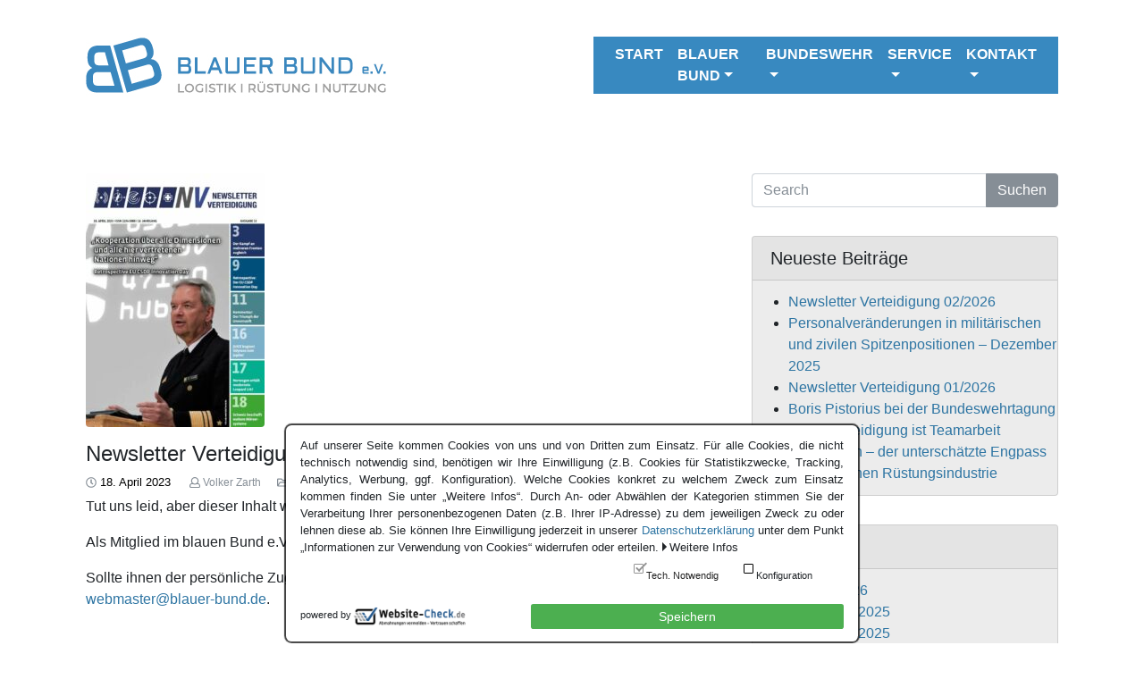

--- FILE ---
content_type: application/javascript
request_url: https://www.blauer-bund.de/wp-content/themes/BB18/js/dist/scripts.min.js?ver=%20
body_size: 18624
content:
!function(t,e){"object"==typeof exports&&"undefined"!=typeof module?module.exports=e():"function"==typeof define&&define.amd?define(e):t.Popper=e()}(this,function(){"use strict";function t(t){var e=!1;return function(){e||(e=!0,window.Promise.resolve().then(function(){e=!1,t()}))}}function e(t){var e=!1;return function(){e||(e=!0,setTimeout(function(){e=!1,t()},at))}}function n(t){var e={};return t&&"[object Function]"===e.toString.call(t)}function i(t,e){if(1!==t.nodeType)return[];var n=getComputedStyle(t,null);return e?n[e]:n}function r(t){return"HTML"===t.nodeName?t:t.parentNode||t.host}function o(t){if(!t)return document.body;switch(t.nodeName){case"HTML":case"BODY":return t.ownerDocument.body;case"#document":return t.body}var e=i(t),n=e.overflow,s=e.overflowX,a=e.overflowY;return/(auto|scroll)/.test(n+a+s)?t:o(r(t))}function s(t){var e=t&&t.offsetParent,n=e&&e.nodeName;return n&&"BODY"!==n&&"HTML"!==n?["TD","TABLE"].indexOf(e.nodeName)!==-1&&"static"===i(e,"position")?s(e):e:t?t.ownerDocument.documentElement:document.documentElement}function a(t){var e=t.nodeName;return"BODY"!==e&&("HTML"===e||s(t.firstElementChild)===t)}function l(t){return null!==t.parentNode?l(t.parentNode):t}function c(t,e){if(!(t&&t.nodeType&&e&&e.nodeType))return document.documentElement;var n=t.compareDocumentPosition(e)&Node.DOCUMENT_POSITION_FOLLOWING,i=n?t:e,r=n?e:t,o=document.createRange();o.setStart(i,0),o.setEnd(r,0);var f=o.commonAncestorContainer;if(t!==f&&e!==f||i.contains(r))return a(f)?f:s(f);var h=l(t);return h.host?c(h.host,e):c(t,l(e).host)}function f(t){var e=arguments.length>1&&void 0!==arguments[1]?arguments[1]:"top",n="top"===e?"scrollTop":"scrollLeft",i=t.nodeName;if("BODY"===i||"HTML"===i){var r=t.ownerDocument.documentElement,o=t.ownerDocument.scrollingElement||r;return o[n]}return t[n]}function h(t,e){var n=arguments.length>2&&void 0!==arguments[2]&&arguments[2],i=f(e,"top"),r=f(e,"left"),o=n?-1:1;return t.top+=i*o,t.bottom+=i*o,t.left+=r*o,t.right+=r*o,t}function u(t,e){var n="x"===e?"Left":"Top",i="Left"===n?"Right":"Bottom";return parseFloat(t["border"+n+"Width"],10)+parseFloat(t["border"+i+"Width"],10)}function d(t,e,n,i){return Math.max(e["offset"+t],e["scroll"+t],n["client"+t],n["offset"+t],n["scroll"+t],ut()?n["offset"+t]+i["margin"+("Height"===t?"Top":"Left")]+i["margin"+("Height"===t?"Bottom":"Right")]:0)}function p(){var t=document.body,e=document.documentElement,n=ut()&&getComputedStyle(e);return{height:d("Height",t,e,n),width:d("Width",t,e,n)}}function g(t){return mt({},t,{right:t.left+t.width,bottom:t.top+t.height})}function m(t){var e={};if(ut())try{e=t.getBoundingClientRect();var n=f(t,"top"),r=f(t,"left");e.top+=n,e.left+=r,e.bottom+=n,e.right+=r}catch(o){}else e=t.getBoundingClientRect();var s={left:e.left,top:e.top,width:e.right-e.left,height:e.bottom-e.top},a="HTML"===t.nodeName?p():{},l=a.width||t.clientWidth||s.right-s.left,c=a.height||t.clientHeight||s.bottom-s.top,h=t.offsetWidth-l,d=t.offsetHeight-c;if(h||d){var m=i(t);h-=u(m,"x"),d-=u(m,"y"),s.width-=h,s.height-=d}return g(s)}function _(t,e){var n=ut(),r="HTML"===e.nodeName,s=m(t),a=m(e),l=o(t),c=i(e),f=parseFloat(c.borderTopWidth,10),u=parseFloat(c.borderLeftWidth,10),d=g({top:s.top-a.top-f,left:s.left-a.left-u,width:s.width,height:s.height});if(d.marginTop=0,d.marginLeft=0,!n&&r){var p=parseFloat(c.marginTop,10),_=parseFloat(c.marginLeft,10);d.top-=f-p,d.bottom-=f-p,d.left-=u-_,d.right-=u-_,d.marginTop=p,d.marginLeft=_}return(n?e.contains(l):e===l&&"BODY"!==l.nodeName)&&(d=h(d,e)),d}function v(t){var e=t.ownerDocument.documentElement,n=_(t,e),i=Math.max(e.clientWidth,window.innerWidth||0),r=Math.max(e.clientHeight,window.innerHeight||0),o=f(e),s=f(e,"left"),a={top:o-n.top+n.marginTop,left:s-n.left+n.marginLeft,width:i,height:r};return g(a)}function E(t){var e=t.nodeName;return"BODY"!==e&&"HTML"!==e&&("fixed"===i(t,"position")||E(r(t)))}function T(t,e,n,i){var s={top:0,left:0},a=c(t,e);if("viewport"===i)s=v(a);else{var l=void 0;"scrollParent"===i?(l=o(r(e)),"BODY"===l.nodeName&&(l=t.ownerDocument.documentElement)):l="window"===i?t.ownerDocument.documentElement:i;var f=_(l,a);if("HTML"!==l.nodeName||E(a))s=f;else{var h=p(),u=h.height,d=h.width;s.top+=f.top-f.marginTop,s.bottom=u+f.top,s.left+=f.left-f.marginLeft,s.right=d+f.left}}return s.left+=n,s.top+=n,s.right-=n,s.bottom-=n,s}function C(t){var e=t.width,n=t.height;return e*n}function A(t,e,n,i,r){var o=arguments.length>5&&void 0!==arguments[5]?arguments[5]:0;if(t.indexOf("auto")===-1)return t;var s=T(n,i,o,r),a={top:{width:s.width,height:e.top-s.top},right:{width:s.right-e.right,height:s.height},bottom:{width:s.width,height:s.bottom-e.bottom},left:{width:e.left-s.left,height:s.height}},l=Object.keys(a).map(function(t){return mt({key:t},a[t],{area:C(a[t])})}).sort(function(t,e){return e.area-t.area}),c=l.filter(function(t){var e=t.width,i=t.height;return e>=n.clientWidth&&i>=n.clientHeight}),f=c.length>0?c[0].key:l[0].key,h=t.split("-")[1];return f+(h?"-"+h:"")}function I(t,e,n){var i=c(e,n);return _(n,i)}function O(t){var e=getComputedStyle(t),n=parseFloat(e.marginTop)+parseFloat(e.marginBottom),i=parseFloat(e.marginLeft)+parseFloat(e.marginRight),r={width:t.offsetWidth+i,height:t.offsetHeight+n};return r}function y(t){var e={left:"right",right:"left",bottom:"top",top:"bottom"};return t.replace(/left|right|bottom|top/g,function(t){return e[t]})}function b(t,e,n){n=n.split("-")[0];var i=O(t),r={width:i.width,height:i.height},o=["right","left"].indexOf(n)!==-1,s=o?"top":"left",a=o?"left":"top",l=o?"height":"width",c=o?"width":"height";return r[s]=e[s]+e[l]/2-i[l]/2,n===a?r[a]=e[a]-i[c]:r[a]=e[y(a)],r}function D(t,e){return Array.prototype.find?t.find(e):t.filter(e)[0]}function S(t,e,n){if(Array.prototype.findIndex)return t.findIndex(function(t){return t[e]===n});var i=D(t,function(t){return t[e]===n});return t.indexOf(i)}function w(t,e,i){var r=void 0===i?t:t.slice(0,S(t,"name",i));return r.forEach(function(t){t["function"]&&console.warn("`modifier.function` is deprecated, use `modifier.fn`!");var i=t["function"]||t.fn;t.enabled&&n(i)&&(e.offsets.popper=g(e.offsets.popper),e.offsets.reference=g(e.offsets.reference),e=i(e,t))}),e}function N(){if(!this.state.isDestroyed){var t={instance:this,styles:{},arrowStyles:{},attributes:{},flipped:!1,offsets:{}};t.offsets.reference=I(this.state,this.popper,this.reference),t.placement=A(this.options.placement,t.offsets.reference,this.popper,this.reference,this.options.modifiers.flip.boundariesElement,this.options.modifiers.flip.padding),t.originalPlacement=t.placement,t.offsets.popper=b(this.popper,t.offsets.reference,t.placement),t.offsets.popper.position="absolute",t=w(this.modifiers,t),this.state.isCreated?this.options.onUpdate(t):(this.state.isCreated=!0,this.options.onCreate(t))}}function L(t,e){return t.some(function(t){var n=t.name,i=t.enabled;return i&&n===e})}function P(t){for(var e=[!1,"ms","Webkit","Moz","O"],n=t.charAt(0).toUpperCase()+t.slice(1),i=0;i<e.length-1;i++){var r=e[i],o=r?""+r+n:t;if("undefined"!=typeof document.body.style[o])return o}return null}function R(){return this.state.isDestroyed=!0,L(this.modifiers,"applyStyle")&&(this.popper.removeAttribute("x-placement"),this.popper.style.left="",this.popper.style.position="",this.popper.style.top="",this.popper.style[P("transform")]=""),this.disableEventListeners(),this.options.removeOnDestroy&&this.popper.parentNode.removeChild(this.popper),this}function H(t){var e=t.ownerDocument;return e?e.defaultView:window}function k(t,e,n,i){var r="BODY"===t.nodeName,s=r?t.ownerDocument.defaultView:t;s.addEventListener(e,n,{passive:!0}),r||k(o(s.parentNode),e,n,i),i.push(s)}function W(t,e,n,i){n.updateBound=i,H(t).addEventListener("resize",n.updateBound,{passive:!0});var r=o(t);return k(r,"scroll",n.updateBound,n.scrollParents),n.scrollElement=r,n.eventsEnabled=!0,n}function M(){this.state.eventsEnabled||(this.state=W(this.reference,this.options,this.state,this.scheduleUpdate))}function U(t,e){return H(t).removeEventListener("resize",e.updateBound),e.scrollParents.forEach(function(t){t.removeEventListener("scroll",e.updateBound)}),e.updateBound=null,e.scrollParents=[],e.scrollElement=null,e.eventsEnabled=!1,e}function V(){this.state.eventsEnabled&&(cancelAnimationFrame(this.scheduleUpdate),this.state=U(this.reference,this.state))}function F(t){return""!==t&&!isNaN(parseFloat(t))&&isFinite(t)}function x(t,e){Object.keys(e).forEach(function(n){var i="";["width","height","top","right","bottom","left"].indexOf(n)!==-1&&F(e[n])&&(i="px"),t.style[n]=e[n]+i})}function j(t,e){Object.keys(e).forEach(function(n){var i=e[n];i!==!1?t.setAttribute(n,e[n]):t.removeAttribute(n)})}function B(t){return x(t.instance.popper,t.styles),j(t.instance.popper,t.attributes),t.arrowElement&&Object.keys(t.arrowStyles).length&&x(t.arrowElement,t.arrowStyles),t}function G(t,e,n,i,r){var o=I(r,e,t),s=A(n.placement,o,e,t,n.modifiers.flip.boundariesElement,n.modifiers.flip.padding);return e.setAttribute("x-placement",s),x(e,{position:"absolute"}),n}function K(t,e){var n=e.x,i=e.y,r=t.offsets.popper,o=D(t.instance.modifiers,function(t){return"applyStyle"===t.name}).gpuAcceleration;void 0!==o&&console.warn("WARNING: `gpuAcceleration` option moved to `computeStyle` modifier and will not be supported in future versions of Popper.js!");var a=void 0!==o?o:e.gpuAcceleration,l=s(t.instance.popper),c=m(l),f={position:r.position},h={left:Math.floor(r.left),top:Math.floor(r.top),bottom:Math.floor(r.bottom),right:Math.floor(r.right)},u="bottom"===n?"top":"bottom",d="right"===i?"left":"right",p=P("transform"),g=void 0,_=void 0;if(_="bottom"===u?-c.height+h.bottom:h.top,g="right"===d?-c.width+h.right:h.left,a&&p)f[p]="translate3d("+g+"px, "+_+"px, 0)",f[u]=0,f[d]=0,f.willChange="transform";else{var v="bottom"===u?-1:1,E="right"===d?-1:1;f[u]=_*v,f[d]=g*E,f.willChange=u+", "+d}var T={"x-placement":t.placement};return t.attributes=mt({},T,t.attributes),t.styles=mt({},f,t.styles),t.arrowStyles=mt({},t.offsets.arrow,t.arrowStyles),t}function Q(t,e,n){var i=D(t,function(t){var n=t.name;return n===e}),r=!!i&&t.some(function(t){return t.name===n&&t.enabled&&t.order<i.order});if(!r){var o="`"+e+"`",s="`"+n+"`";console.warn(s+" modifier is required by "+o+" modifier in order to work, be sure to include it before "+o+"!")}return r}function Y(t,e){var n;if(!Q(t.instance.modifiers,"arrow","keepTogether"))return t;var r=e.element;if("string"==typeof r){if(r=t.instance.popper.querySelector(r),!r)return t}else if(!t.instance.popper.contains(r))return console.warn("WARNING: `arrow.element` must be child of its popper element!"),t;var o=t.placement.split("-")[0],s=t.offsets,a=s.popper,l=s.reference,c=["left","right"].indexOf(o)!==-1,f=c?"height":"width",h=c?"Top":"Left",u=h.toLowerCase(),d=c?"left":"top",p=c?"bottom":"right",m=O(r)[f];l[p]-m<a[u]&&(t.offsets.popper[u]-=a[u]-(l[p]-m)),l[u]+m>a[p]&&(t.offsets.popper[u]+=l[u]+m-a[p]),t.offsets.popper=g(t.offsets.popper);var _=l[u]+l[f]/2-m/2,v=i(t.instance.popper),E=parseFloat(v["margin"+h],10),T=parseFloat(v["border"+h+"Width"],10),C=_-t.offsets.popper[u]-E-T;return C=Math.max(Math.min(a[f]-m,C),0),t.arrowElement=r,t.offsets.arrow=(n={},gt(n,u,Math.round(C)),gt(n,d,""),n),t}function q(t){return"end"===t?"start":"start"===t?"end":t}function X(t){var e=arguments.length>1&&void 0!==arguments[1]&&arguments[1],n=vt.indexOf(t),i=vt.slice(n+1).concat(vt.slice(0,n));return e?i.reverse():i}function z(t,e){if(L(t.instance.modifiers,"inner"))return t;if(t.flipped&&t.placement===t.originalPlacement)return t;var n=T(t.instance.popper,t.instance.reference,e.padding,e.boundariesElement),i=t.placement.split("-")[0],r=y(i),o=t.placement.split("-")[1]||"",s=[];switch(e.behavior){case Et.FLIP:s=[i,r];break;case Et.CLOCKWISE:s=X(i);break;case Et.COUNTERCLOCKWISE:s=X(i,!0);break;default:s=e.behavior}return s.forEach(function(a,l){if(i!==a||s.length===l+1)return t;i=t.placement.split("-")[0],r=y(i);var c=t.offsets.popper,f=t.offsets.reference,h=Math.floor,u="left"===i&&h(c.right)>h(f.left)||"right"===i&&h(c.left)<h(f.right)||"top"===i&&h(c.bottom)>h(f.top)||"bottom"===i&&h(c.top)<h(f.bottom),d=h(c.left)<h(n.left),p=h(c.right)>h(n.right),g=h(c.top)<h(n.top),m=h(c.bottom)>h(n.bottom),_="left"===i&&d||"right"===i&&p||"top"===i&&g||"bottom"===i&&m,v=["top","bottom"].indexOf(i)!==-1,E=!!e.flipVariations&&(v&&"start"===o&&d||v&&"end"===o&&p||!v&&"start"===o&&g||!v&&"end"===o&&m);(u||_||E)&&(t.flipped=!0,(u||_)&&(i=s[l+1]),E&&(o=q(o)),t.placement=i+(o?"-"+o:""),t.offsets.popper=mt({},t.offsets.popper,b(t.instance.popper,t.offsets.reference,t.placement)),t=w(t.instance.modifiers,t,"flip"))}),t}function Z(t){var e=t.offsets,n=e.popper,i=e.reference,r=t.placement.split("-")[0],o=Math.floor,s=["top","bottom"].indexOf(r)!==-1,a=s?"right":"bottom",l=s?"left":"top",c=s?"width":"height";return n[a]<o(i[l])&&(t.offsets.popper[l]=o(i[l])-n[c]),n[l]>o(i[a])&&(t.offsets.popper[l]=o(i[a])),t}function J(t,e,n,i){var r=t.match(/((?:\-|\+)?\d*\.?\d*)(.*)/),o=+r[1],s=r[2];if(!o)return t;if(0===s.indexOf("%")){var a=void 0;switch(s){case"%p":a=n;break;case"%":case"%r":default:a=i}var l=g(a);return l[e]/100*o}if("vh"===s||"vw"===s){var c=void 0;return c="vh"===s?Math.max(document.documentElement.clientHeight,window.innerHeight||0):Math.max(document.documentElement.clientWidth,window.innerWidth||0),c/100*o}return o}function $(t,e,n,i){var r=[0,0],o=["right","left"].indexOf(i)!==-1,s=t.split(/(\+|\-)/).map(function(t){return t.trim()}),a=s.indexOf(D(s,function(t){return t.search(/,|\s/)!==-1}));s[a]&&s[a].indexOf(",")===-1&&console.warn("Offsets separated by white space(s) are deprecated, use a comma (,) instead.");var l=/\s*,\s*|\s+/,c=a!==-1?[s.slice(0,a).concat([s[a].split(l)[0]]),[s[a].split(l)[1]].concat(s.slice(a+1))]:[s];return c=c.map(function(t,i){var r=(1===i?!o:o)?"height":"width",s=!1;return t.reduce(function(t,e){return""===t[t.length-1]&&["+","-"].indexOf(e)!==-1?(t[t.length-1]=e,s=!0,t):s?(t[t.length-1]+=e,s=!1,t):t.concat(e)},[]).map(function(t){return J(t,r,e,n)})}),c.forEach(function(t,e){t.forEach(function(n,i){F(n)&&(r[e]+=n*("-"===t[i-1]?-1:1))})}),r}function tt(t,e){var n=e.offset,i=t.placement,r=t.offsets,o=r.popper,s=r.reference,a=i.split("-")[0],l=void 0;return l=F(+n)?[+n,0]:$(n,o,s,a),"left"===a?(o.top+=l[0],o.left-=l[1]):"right"===a?(o.top+=l[0],o.left+=l[1]):"top"===a?(o.left+=l[0],o.top-=l[1]):"bottom"===a&&(o.left+=l[0],o.top+=l[1]),t.popper=o,t}function et(t,e){var n=e.boundariesElement||s(t.instance.popper);t.instance.reference===n&&(n=s(n));var i=T(t.instance.popper,t.instance.reference,e.padding,n);e.boundaries=i;var r=e.priority,o=t.offsets.popper,a={primary:function(t){var n=o[t];return o[t]<i[t]&&!e.escapeWithReference&&(n=Math.max(o[t],i[t])),gt({},t,n)},secondary:function(t){var n="right"===t?"left":"top",r=o[n];return o[t]>i[t]&&!e.escapeWithReference&&(r=Math.min(o[n],i[t]-("right"===t?o.width:o.height))),gt({},n,r)}};return r.forEach(function(t){var e=["left","top"].indexOf(t)!==-1?"primary":"secondary";o=mt({},o,a[e](t))}),t.offsets.popper=o,t}function nt(t){var e=t.placement,n=e.split("-")[0],i=e.split("-")[1];if(i){var r=t.offsets,o=r.reference,s=r.popper,a=["bottom","top"].indexOf(n)!==-1,l=a?"left":"top",c=a?"width":"height",f={start:gt({},l,o[l]),end:gt({},l,o[l]+o[c]-s[c])};t.offsets.popper=mt({},s,f[i])}return t}function it(t){if(!Q(t.instance.modifiers,"hide","preventOverflow"))return t;var e=t.offsets.reference,n=D(t.instance.modifiers,function(t){return"preventOverflow"===t.name}).boundaries;if(e.bottom<n.top||e.left>n.right||e.top>n.bottom||e.right<n.left){if(t.hide===!0)return t;t.hide=!0,t.attributes["x-out-of-boundaries"]=""}else{if(t.hide===!1)return t;t.hide=!1,t.attributes["x-out-of-boundaries"]=!1}return t}function rt(t){var e=t.placement,n=e.split("-")[0],i=t.offsets,r=i.popper,o=i.reference,s=["left","right"].indexOf(n)!==-1,a=["top","left"].indexOf(n)===-1;return r[s?"left":"top"]=o[n]-(a?r[s?"width":"height"]:0),t.placement=y(e),t.offsets.popper=g(r),t}for(var ot="undefined"!=typeof window&&"undefined"!=typeof document,st=["Edge","Trident","Firefox"],at=0,lt=0;lt<st.length;lt+=1)if(ot&&navigator.userAgent.indexOf(st[lt])>=0){at=1;break}var ct=ot&&window.Promise,ft=ct?t:e,ht=void 0,ut=function(){return void 0===ht&&(ht=navigator.appVersion.indexOf("MSIE 10")!==-1),ht},dt=function(t,e){if(!(t instanceof e))throw new TypeError("Cannot call a class as a function")},pt=function(){function t(t,e){for(var n=0;n<e.length;n++){var i=e[n];i.enumerable=i.enumerable||!1,i.configurable=!0,"value"in i&&(i.writable=!0),Object.defineProperty(t,i.key,i)}}return function(e,n,i){return n&&t(e.prototype,n),i&&t(e,i),e}}(),gt=function(t,e,n){return e in t?Object.defineProperty(t,e,{value:n,enumerable:!0,configurable:!0,writable:!0}):t[e]=n,t},mt=Object.assign||function(t){for(var e=1;e<arguments.length;e++){var n=arguments[e];for(var i in n)Object.prototype.hasOwnProperty.call(n,i)&&(t[i]=n[i])}return t},_t=["auto-start","auto","auto-end","top-start","top","top-end","right-start","right","right-end","bottom-end","bottom","bottom-start","left-end","left","left-start"],vt=_t.slice(3),Et={FLIP:"flip",CLOCKWISE:"clockwise",COUNTERCLOCKWISE:"counterclockwise"},Tt={shift:{order:100,enabled:!0,fn:nt},offset:{order:200,enabled:!0,fn:tt,offset:0},preventOverflow:{order:300,enabled:!0,fn:et,priority:["left","right","top","bottom"],padding:5,boundariesElement:"scrollParent"},keepTogether:{order:400,enabled:!0,fn:Z},arrow:{order:500,enabled:!0,fn:Y,element:"[x-arrow]"},flip:{order:600,enabled:!0,fn:z,behavior:"flip",padding:5,boundariesElement:"viewport"},inner:{order:700,enabled:!1,fn:rt},hide:{order:800,enabled:!0,fn:it},computeStyle:{order:850,enabled:!0,fn:K,gpuAcceleration:!0,x:"bottom",y:"right"},applyStyle:{order:900,enabled:!0,fn:B,onLoad:G,gpuAcceleration:void 0}},Ct={placement:"bottom",eventsEnabled:!0,removeOnDestroy:!1,onCreate:function(){},onUpdate:function(){},modifiers:Tt},At=function(){function t(e,i){var r=this,o=arguments.length>2&&void 0!==arguments[2]?arguments[2]:{};dt(this,t),this.scheduleUpdate=function(){return requestAnimationFrame(r.update)},this.update=ft(this.update.bind(this)),this.options=mt({},t.Defaults,o),this.state={isDestroyed:!1,isCreated:!1,scrollParents:[]},this.reference=e&&e.jquery?e[0]:e,this.popper=i&&i.jquery?i[0]:i,this.options.modifiers={},Object.keys(mt({},t.Defaults.modifiers,o.modifiers)).forEach(function(e){r.options.modifiers[e]=mt({},t.Defaults.modifiers[e]||{},o.modifiers?o.modifiers[e]:{})}),this.modifiers=Object.keys(this.options.modifiers).map(function(t){return mt({name:t},r.options.modifiers[t])}).sort(function(t,e){return t.order-e.order}),this.modifiers.forEach(function(t){t.enabled&&n(t.onLoad)&&t.onLoad(r.reference,r.popper,r.options,t,r.state)}),this.update();var s=this.options.eventsEnabled;s&&this.enableEventListeners(),this.state.eventsEnabled=s}return pt(t,[{key:"update",value:function(){return N.call(this)}},{key:"destroy",value:function(){return R.call(this)}},{key:"enableEventListeners",value:function(){return M.call(this)}},{key:"disableEventListeners",value:function(){return V.call(this)}}]),t}();return At.Utils=("undefined"!=typeof window?window:global).PopperUtils,At.placements=_t,At.Defaults=Ct,At}),function(t,e){"object"==typeof exports&&"undefined"!=typeof module?e(exports,require("jquery"),require("popper.js")):"function"==typeof define&&define.amd?define(["exports","jquery","popper.js"],e):e(t.bootstrap={},t.jQuery,t.Popper)}(this,function(t,e,n){"use strict";function i(t,e){for(var n=0;n<e.length;n++){var i=e[n];i.enumerable=i.enumerable||!1,i.configurable=!0,"value"in i&&(i.writable=!0),Object.defineProperty(t,i.key,i)}}function r(t,e,n){return e&&i(t.prototype,e),n&&i(t,n),t}function o(){return o=Object.assign||function(t){for(var e=1;e<arguments.length;e++){var n=arguments[e];for(var i in n)Object.prototype.hasOwnProperty.call(n,i)&&(t[i]=n[i])}return t},o.apply(this,arguments)}function s(t,e){t.prototype=Object.create(e.prototype),t.prototype.constructor=t,t.__proto__=e}e=e&&e.hasOwnProperty("default")?e["default"]:e,n=n&&n.hasOwnProperty("default")?n["default"]:n;var a=function(t){function e(t){return{}.toString.call(t).match(/\s([a-zA-Z]+)/)[1].toLowerCase()}function n(){return{bindType:a.end,delegateType:a.end,handle:function(e){if(t(e.target).is(this))return e.handleObj.handler.apply(this,arguments)}}}function i(){return!window.QUnit&&{end:"transitionend"}}function r(e){var n=this,i=!1;return t(this).one(c.TRANSITION_END,function(){i=!0}),setTimeout(function(){i||c.triggerTransitionEnd(n)},e),this}function o(){a=i(),t.fn.emulateTransitionEnd=r,c.supportsTransitionEnd()&&(t.event.special[c.TRANSITION_END]=n())}function s(e){return e="function"==typeof t.escapeSelector?t.escapeSelector(e).substr(1):e.replace(/(:|\.|\[|\]|,|=|@)/g,"\\$1")}var a=!1,l=1e6,c={TRANSITION_END:"bsTransitionEnd",getUID:function(t){do t+=~~(Math.random()*l);while(document.getElementById(t));return t},getSelectorFromElement:function(e){var n=e.getAttribute("data-target");n&&"#"!==n||(n=e.getAttribute("href")||""),"#"===n.charAt(0)&&(n=s(n));try{var i=t(document).find(n);return i.length>0?n:null}catch(r){return null}},reflow:function(t){return t.offsetHeight},triggerTransitionEnd:function(e){t(e).trigger(a.end)},supportsTransitionEnd:function(){return Boolean(a)},isElement:function(t){return(t[0]||t).nodeType},typeCheckConfig:function(t,n,i){for(var r in i)if(Object.prototype.hasOwnProperty.call(i,r)){var o=i[r],s=n[r],a=s&&c.isElement(s)?"element":e(s);if(!new RegExp(o).test(a))throw new Error(t.toUpperCase()+": "+('Option "'+r+'" provided type "'+a+'" ')+('but expected type "'+o+'".'))}}};return o(),c}(e),l=function(t){var e="alert",n="4.0.0-beta.3",i="bs.alert",o="."+i,s=".data-api",l=t.fn[e],c=150,f={DISMISS:'[data-dismiss="alert"]'},h={CLOSE:"close"+o,CLOSED:"closed"+o,CLICK_DATA_API:"click"+o+s},u={ALERT:"alert",FADE:"fade",SHOW:"show"},d=function(){function e(t){this._element=t}var o=e.prototype;return o.close=function(t){t=t||this._element;var e=this._getRootElement(t),n=this._triggerCloseEvent(e);n.isDefaultPrevented()||this._removeElement(e)},o.dispose=function(){t.removeData(this._element,i),this._element=null},o._getRootElement=function(e){var n=a.getSelectorFromElement(e),i=!1;return n&&(i=t(n)[0]),i||(i=t(e).closest("."+u.ALERT)[0]),i},o._triggerCloseEvent=function(e){var n=t.Event(h.CLOSE);return t(e).trigger(n),n},o._removeElement=function(e){var n=this;return t(e).removeClass(u.SHOW),a.supportsTransitionEnd()&&t(e).hasClass(u.FADE)?void t(e).one(a.TRANSITION_END,function(t){return n._destroyElement(e,t)}).emulateTransitionEnd(c):void this._destroyElement(e)},o._destroyElement=function(e){t(e).detach().trigger(h.CLOSED).remove()},e._jQueryInterface=function(n){return this.each(function(){var r=t(this),o=r.data(i);o||(o=new e(this),r.data(i,o)),"close"===n&&o[n](this)})},e._handleDismiss=function(t){return function(e){e&&e.preventDefault(),t.close(this)}},r(e,null,[{key:"VERSION",get:function(){return n}}]),e}();return t(document).on(h.CLICK_DATA_API,f.DISMISS,d._handleDismiss(new d)),t.fn[e]=d._jQueryInterface,t.fn[e].Constructor=d,t.fn[e].noConflict=function(){return t.fn[e]=l,d._jQueryInterface},d}(e),c=function(t){var e="button",n="4.0.0-beta.3",i="bs.button",o="."+i,s=".data-api",a=t.fn[e],l={ACTIVE:"active",BUTTON:"btn",FOCUS:"focus"},c={DATA_TOGGLE_CARROT:'[data-toggle^="button"]',DATA_TOGGLE:'[data-toggle="buttons"]',INPUT:"input",ACTIVE:".active",BUTTON:".btn"},f={CLICK_DATA_API:"click"+o+s,FOCUS_BLUR_DATA_API:"focus"+o+s+" "+("blur"+o+s)},h=function(){function e(t){this._element=t}var o=e.prototype;return o.toggle=function(){var e=!0,n=!0,i=t(this._element).closest(c.DATA_TOGGLE)[0];if(i){var r=t(this._element).find(c.INPUT)[0];if(r){if("radio"===r.type)if(r.checked&&t(this._element).hasClass(l.ACTIVE))e=!1;else{var o=t(i).find(c.ACTIVE)[0];o&&t(o).removeClass(l.ACTIVE)}if(e){if(r.hasAttribute("disabled")||i.hasAttribute("disabled")||r.classList.contains("disabled")||i.classList.contains("disabled"))return;r.checked=!t(this._element).hasClass(l.ACTIVE),t(r).trigger("change")}r.focus(),n=!1}}n&&this._element.setAttribute("aria-pressed",!t(this._element).hasClass(l.ACTIVE)),e&&t(this._element).toggleClass(l.ACTIVE)},o.dispose=function(){t.removeData(this._element,i),this._element=null},e._jQueryInterface=function(n){return this.each(function(){var r=t(this).data(i);r||(r=new e(this),t(this).data(i,r)),"toggle"===n&&r[n]()})},r(e,null,[{key:"VERSION",get:function(){return n}}]),e}();return t(document).on(f.CLICK_DATA_API,c.DATA_TOGGLE_CARROT,function(e){e.preventDefault();var n=e.target;t(n).hasClass(l.BUTTON)||(n=t(n).closest(c.BUTTON)),h._jQueryInterface.call(t(n),"toggle")}).on(f.FOCUS_BLUR_DATA_API,c.DATA_TOGGLE_CARROT,function(e){var n=t(e.target).closest(c.BUTTON)[0];t(n).toggleClass(l.FOCUS,/^focus(in)?$/.test(e.type))}),t.fn[e]=h._jQueryInterface,t.fn[e].Constructor=h,t.fn[e].noConflict=function(){return t.fn[e]=a,h._jQueryInterface},h}(e),f=function(t){var e="carousel",n="4.0.0-beta.3",i="bs.carousel",s="."+i,l=".data-api",c=t.fn[e],f=600,h=37,u=39,d=500,p={interval:5e3,keyboard:!0,slide:!1,pause:"hover",wrap:!0},g={interval:"(number|boolean)",keyboard:"boolean",slide:"(boolean|string)",pause:"(string|boolean)",wrap:"boolean"},m={NEXT:"next",PREV:"prev",LEFT:"left",RIGHT:"right"},_={SLIDE:"slide"+s,SLID:"slid"+s,KEYDOWN:"keydown"+s,MOUSEENTER:"mouseenter"+s,MOUSELEAVE:"mouseleave"+s,TOUCHEND:"touchend"+s,LOAD_DATA_API:"load"+s+l,CLICK_DATA_API:"click"+s+l},v={CAROUSEL:"carousel",ACTIVE:"active",SLIDE:"slide",RIGHT:"carousel-item-right",LEFT:"carousel-item-left",NEXT:"carousel-item-next",PREV:"carousel-item-prev",ITEM:"carousel-item"},E={ACTIVE:".active",ACTIVE_ITEM:".active.carousel-item",ITEM:".carousel-item",NEXT_PREV:".carousel-item-next, .carousel-item-prev",INDICATORS:".carousel-indicators",DATA_SLIDE:"[data-slide], [data-slide-to]",DATA_RIDE:'[data-ride="carousel"]'},T=function(){function l(e,n){this._items=null,this._interval=null,this._activeElement=null,this._isPaused=!1,this._isSliding=!1,this.touchTimeout=null,this._config=this._getConfig(n),this._element=t(e)[0],this._indicatorsElement=t(this._element).find(E.INDICATORS)[0],this._addEventListeners()}var c=l.prototype;return c.next=function(){this._isSliding||this._slide(m.NEXT)},c.nextWhenVisible=function(){!document.hidden&&t(this._element).is(":visible")&&"hidden"!==t(this._element).css("visibility")&&this.next()},c.prev=function(){this._isSliding||this._slide(m.PREV)},c.pause=function(e){e||(this._isPaused=!0),t(this._element).find(E.NEXT_PREV)[0]&&a.supportsTransitionEnd()&&(a.triggerTransitionEnd(this._element),this.cycle(!0)),clearInterval(this._interval),this._interval=null},c.cycle=function(t){t||(this._isPaused=!1),this._interval&&(clearInterval(this._interval),this._interval=null),this._config.interval&&!this._isPaused&&(this._interval=setInterval((document.visibilityState?this.nextWhenVisible:this.next).bind(this),this._config.interval))},c.to=function(e){var n=this;this._activeElement=t(this._element).find(E.ACTIVE_ITEM)[0];var i=this._getItemIndex(this._activeElement);if(!(e>this._items.length-1||e<0)){if(this._isSliding)return void t(this._element).one(_.SLID,function(){return n.to(e)});if(i===e)return this.pause(),void this.cycle();var r=e>i?m.NEXT:m.PREV;this._slide(r,this._items[e])}},c.dispose=function(){t(this._element).off(s),t.removeData(this._element,i),this._items=null,this._config=null,this._element=null,this._interval=null,this._isPaused=null,this._isSliding=null,this._activeElement=null,this._indicatorsElement=null},c._getConfig=function(t){return t=o({},p,t),a.typeCheckConfig(e,t,g),t},c._addEventListeners=function(){var e=this;this._config.keyboard&&t(this._element).on(_.KEYDOWN,function(t){return e._keydown(t)}),"hover"===this._config.pause&&(t(this._element).on(_.MOUSEENTER,function(t){return e.pause(t)}).on(_.MOUSELEAVE,function(t){return e.cycle(t)}),"ontouchstart"in document.documentElement&&t(this._element).on(_.TOUCHEND,function(){e.pause(),e.touchTimeout&&clearTimeout(e.touchTimeout),e.touchTimeout=setTimeout(function(t){return e.cycle(t)},d+e._config.interval)}))},c._keydown=function(t){if(!/input|textarea/i.test(t.target.tagName))switch(t.which){case h:t.preventDefault(),this.prev();break;case u:t.preventDefault(),this.next();break;default:return}},c._getItemIndex=function(e){return this._items=t.makeArray(t(e).parent().find(E.ITEM)),this._items.indexOf(e)},c._getItemByDirection=function(t,e){var n=t===m.NEXT,i=t===m.PREV,r=this._getItemIndex(e),o=this._items.length-1,s=i&&0===r||n&&r===o;if(s&&!this._config.wrap)return e;var a=t===m.PREV?-1:1,l=(r+a)%this._items.length;return l===-1?this._items[this._items.length-1]:this._items[l]},c._triggerSlideEvent=function(e,n){var i=this._getItemIndex(e),r=this._getItemIndex(t(this._element).find(E.ACTIVE_ITEM)[0]),o=t.Event(_.SLIDE,{relatedTarget:e,direction:n,from:r,to:i});return t(this._element).trigger(o),o},c._setActiveIndicatorElement=function(e){if(this._indicatorsElement){t(this._indicatorsElement).find(E.ACTIVE).removeClass(v.ACTIVE);var n=this._indicatorsElement.children[this._getItemIndex(e)];n&&t(n).addClass(v.ACTIVE)}},c._slide=function(e,n){var i,r,o,s=this,l=t(this._element).find(E.ACTIVE_ITEM)[0],c=this._getItemIndex(l),h=n||l&&this._getItemByDirection(e,l),u=this._getItemIndex(h),d=Boolean(this._interval);if(e===m.NEXT?(i=v.LEFT,r=v.NEXT,o=m.LEFT):(i=v.RIGHT,r=v.PREV,o=m.RIGHT),h&&t(h).hasClass(v.ACTIVE))return void(this._isSliding=!1);var p=this._triggerSlideEvent(h,o);if(!p.isDefaultPrevented()&&l&&h){this._isSliding=!0,d&&this.pause(),this._setActiveIndicatorElement(h);var g=t.Event(_.SLID,{relatedTarget:h,direction:o,from:c,to:u});a.supportsTransitionEnd()&&t(this._element).hasClass(v.SLIDE)?(t(h).addClass(r),a.reflow(h),t(l).addClass(i),t(h).addClass(i),t(l).one(a.TRANSITION_END,function(){t(h).removeClass(i+" "+r).addClass(v.ACTIVE),t(l).removeClass(v.ACTIVE+" "+r+" "+i),s._isSliding=!1,setTimeout(function(){return t(s._element).trigger(g)},0)}).emulateTransitionEnd(f)):(t(l).removeClass(v.ACTIVE),t(h).addClass(v.ACTIVE),this._isSliding=!1,t(this._element).trigger(g)),d&&this.cycle()}},l._jQueryInterface=function(e){return this.each(function(){var n=t(this).data(i),r=o({},p,t(this).data());"object"==typeof e&&(r=o({},r,e));var s="string"==typeof e?e:r.slide;if(n||(n=new l(this,r),t(this).data(i,n)),"number"==typeof e)n.to(e);else if("string"==typeof s){if("undefined"==typeof n[s])throw new Error('No method named "'+s+'"');n[s]()}else r.interval&&(n.pause(),n.cycle())})},l._dataApiClickHandler=function(e){var n=a.getSelectorFromElement(this);if(n){var r=t(n)[0];if(r&&t(r).hasClass(v.CAROUSEL)){var s=o({},t(r).data(),t(this).data()),c=this.getAttribute("data-slide-to");c&&(s.interval=!1),l._jQueryInterface.call(t(r),s),c&&t(r).data(i).to(c),e.preventDefault()}}},r(l,null,[{key:"VERSION",get:function(){return n}},{key:"Default",get:function(){return p}}]),l}();return t(document).on(_.CLICK_DATA_API,E.DATA_SLIDE,T._dataApiClickHandler),t(window).on(_.LOAD_DATA_API,function(){t(E.DATA_RIDE).each(function(){var e=t(this);T._jQueryInterface.call(e,e.data())})}),t.fn[e]=T._jQueryInterface,t.fn[e].Constructor=T,t.fn[e].noConflict=function(){return t.fn[e]=c,T._jQueryInterface},T}(e),h=function(t){var e="collapse",n="4.0.0-beta.3",i="bs.collapse",s="."+i,l=".data-api",c=t.fn[e],f=600,h={toggle:!0,parent:""},u={toggle:"boolean",parent:"(string|element)"},d={SHOW:"show"+s,SHOWN:"shown"+s,HIDE:"hide"+s,HIDDEN:"hidden"+s,CLICK_DATA_API:"click"+s+l},p={SHOW:"show",COLLAPSE:"collapse",COLLAPSING:"collapsing",COLLAPSED:"collapsed"},g={WIDTH:"width",HEIGHT:"height"},m={ACTIVES:".show, .collapsing",DATA_TOGGLE:'[data-toggle="collapse"]'},_=function(){function s(e,n){this._isTransitioning=!1,this._element=e,this._config=this._getConfig(n),this._triggerArray=t.makeArray(t('[data-toggle="collapse"][href="#'+e.id+'"],'+('[data-toggle="collapse"][data-target="#'+e.id+'"]')));
for(var i=t(m.DATA_TOGGLE),r=0;r<i.length;r++){var o=i[r],s=a.getSelectorFromElement(o);null!==s&&t(s).filter(e).length>0&&this._triggerArray.push(o)}this._parent=this._config.parent?this._getParent():null,this._config.parent||this._addAriaAndCollapsedClass(this._element,this._triggerArray),this._config.toggle&&this.toggle()}var l=s.prototype;return l.toggle=function(){t(this._element).hasClass(p.SHOW)?this.hide():this.show()},l.show=function(){var e=this;if(!this._isTransitioning&&!t(this._element).hasClass(p.SHOW)){var n,r;if(this._parent&&(n=t.makeArray(t(this._parent).children().children(m.ACTIVES)),n.length||(n=null)),!(n&&(r=t(n).data(i),r&&r._isTransitioning))){var o=t.Event(d.SHOW);if(t(this._element).trigger(o),!o.isDefaultPrevented()){n&&(s._jQueryInterface.call(t(n),"hide"),r||t(n).data(i,null));var l=this._getDimension();t(this._element).removeClass(p.COLLAPSE).addClass(p.COLLAPSING),this._element.style[l]=0,this._triggerArray.length&&t(this._triggerArray).removeClass(p.COLLAPSED).attr("aria-expanded",!0),this.setTransitioning(!0);var c=function(){t(e._element).removeClass(p.COLLAPSING).addClass(p.COLLAPSE).addClass(p.SHOW),e._element.style[l]="",e.setTransitioning(!1),t(e._element).trigger(d.SHOWN)};if(!a.supportsTransitionEnd())return void c();var h=l[0].toUpperCase()+l.slice(1),u="scroll"+h;t(this._element).one(a.TRANSITION_END,c).emulateTransitionEnd(f),this._element.style[l]=this._element[u]+"px"}}}},l.hide=function(){var e=this;if(!this._isTransitioning&&t(this._element).hasClass(p.SHOW)){var n=t.Event(d.HIDE);if(t(this._element).trigger(n),!n.isDefaultPrevented()){var i=this._getDimension();if(this._element.style[i]=this._element.getBoundingClientRect()[i]+"px",a.reflow(this._element),t(this._element).addClass(p.COLLAPSING).removeClass(p.COLLAPSE).removeClass(p.SHOW),this._triggerArray.length)for(var r=0;r<this._triggerArray.length;r++){var o=this._triggerArray[r],s=a.getSelectorFromElement(o);if(null!==s){var l=t(s);l.hasClass(p.SHOW)||t(o).addClass(p.COLLAPSED).attr("aria-expanded",!1)}}this.setTransitioning(!0);var c=function(){e.setTransitioning(!1),t(e._element).removeClass(p.COLLAPSING).addClass(p.COLLAPSE).trigger(d.HIDDEN)};return this._element.style[i]="",a.supportsTransitionEnd()?void t(this._element).one(a.TRANSITION_END,c).emulateTransitionEnd(f):void c()}}},l.setTransitioning=function(t){this._isTransitioning=t},l.dispose=function(){t.removeData(this._element,i),this._config=null,this._parent=null,this._element=null,this._triggerArray=null,this._isTransitioning=null},l._getConfig=function(t){return t=o({},h,t),t.toggle=Boolean(t.toggle),a.typeCheckConfig(e,t,u),t},l._getDimension=function(){var e=t(this._element).hasClass(g.WIDTH);return e?g.WIDTH:g.HEIGHT},l._getParent=function(){var e=this,n=null;a.isElement(this._config.parent)?(n=this._config.parent,"undefined"!=typeof this._config.parent.jquery&&(n=this._config.parent[0])):n=t(this._config.parent)[0];var i='[data-toggle="collapse"][data-parent="'+this._config.parent+'"]';return t(n).find(i).each(function(t,n){e._addAriaAndCollapsedClass(s._getTargetFromElement(n),[n])}),n},l._addAriaAndCollapsedClass=function(e,n){if(e){var i=t(e).hasClass(p.SHOW);n.length&&t(n).toggleClass(p.COLLAPSED,!i).attr("aria-expanded",i)}},s._getTargetFromElement=function(e){var n=a.getSelectorFromElement(e);return n?t(n)[0]:null},s._jQueryInterface=function(e){return this.each(function(){var n=t(this),r=n.data(i),a=o({},h,n.data(),"object"==typeof e&&e);if(!r&&a.toggle&&/show|hide/.test(e)&&(a.toggle=!1),r||(r=new s(this,a),n.data(i,r)),"string"==typeof e){if("undefined"==typeof r[e])throw new Error('No method named "'+e+'"');r[e]()}})},r(s,null,[{key:"VERSION",get:function(){return n}},{key:"Default",get:function(){return h}}]),s}();return t(document).on(d.CLICK_DATA_API,m.DATA_TOGGLE,function(e){"A"===e.currentTarget.tagName&&e.preventDefault();var n=t(this),r=a.getSelectorFromElement(this);t(r).each(function(){var e=t(this),r=e.data(i),o=r?"toggle":n.data();_._jQueryInterface.call(e,o)})}),t.fn[e]=_._jQueryInterface,t.fn[e].Constructor=_,t.fn[e].noConflict=function(){return t.fn[e]=c,_._jQueryInterface},_}(e),u=function(t){var e="dropdown",i="4.0.0-beta.3",s="bs.dropdown",l="."+s,c=".data-api",f=t.fn[e],h=27,u=32,d=9,p=38,g=40,m=3,_=new RegExp(p+"|"+g+"|"+h),v={HIDE:"hide"+l,HIDDEN:"hidden"+l,SHOW:"show"+l,SHOWN:"shown"+l,CLICK:"click"+l,CLICK_DATA_API:"click"+l+c,KEYDOWN_DATA_API:"keydown"+l+c,KEYUP_DATA_API:"keyup"+l+c},E={DISABLED:"disabled",SHOW:"show",DROPUP:"dropup",DROPRIGHT:"dropright",DROPLEFT:"dropleft",MENURIGHT:"dropdown-menu-right",MENULEFT:"dropdown-menu-left",POSITION_STATIC:"position-static"},T={DATA_TOGGLE:'[data-toggle="dropdown"]',FORM_CHILD:".dropdown form",MENU:".dropdown-menu",NAVBAR_NAV:".navbar-nav",VISIBLE_ITEMS:".dropdown-menu .dropdown-item:not(.disabled)"},C={TOP:"top-start",TOPEND:"top-end",BOTTOM:"bottom-start",BOTTOMEND:"bottom-end",RIGHT:"right-start",RIGHTEND:"right-end",LEFT:"left-start",LEFTEND:"left-end"},A={offset:0,flip:!0,boundary:"scrollParent"},I={offset:"(number|string|function)",flip:"boolean",boundary:"(string|element)"},O=function(){function c(t,e){this._element=t,this._popper=null,this._config=this._getConfig(e),this._menu=this._getMenuElement(),this._inNavbar=this._detectNavbar(),this._addEventListeners()}var f=c.prototype;return f.toggle=function(){if(!this._element.disabled&&!t(this._element).hasClass(E.DISABLED)){var e=c._getParentFromElement(this._element),i=t(this._menu).hasClass(E.SHOW);if(c._clearMenus(),!i){var r={relatedTarget:this._element},o=t.Event(v.SHOW,r);if(t(e).trigger(o),!o.isDefaultPrevented()){if(!this._inNavbar){if("undefined"==typeof n)throw new Error("Bootstrap dropdown require Popper.js (https://popper.js.org)");var s=this._element;t(e).hasClass(E.DROPUP)&&(t(this._menu).hasClass(E.MENULEFT)||t(this._menu).hasClass(E.MENURIGHT))&&(s=e),"scrollParent"!==this._config.boundary&&t(e).addClass(E.POSITION_STATIC),this._popper=new n(s,this._menu,this._getPopperConfig())}"ontouchstart"in document.documentElement&&!t(e).closest(T.NAVBAR_NAV).length&&t("body").children().on("mouseover",null,t.noop),this._element.focus(),this._element.setAttribute("aria-expanded",!0),t(this._menu).toggleClass(E.SHOW),t(e).toggleClass(E.SHOW).trigger(t.Event(v.SHOWN,r))}}}},f.dispose=function(){t.removeData(this._element,s),t(this._element).off(l),this._element=null,this._menu=null,null!==this._popper&&(this._popper.destroy(),this._popper=null)},f.update=function(){this._inNavbar=this._detectNavbar(),null!==this._popper&&this._popper.scheduleUpdate()},f._addEventListeners=function(){var e=this;t(this._element).on(v.CLICK,function(t){t.preventDefault(),t.stopPropagation(),e.toggle()})},f._getConfig=function(n){return n=o({},this.constructor.Default,t(this._element).data(),n),a.typeCheckConfig(e,n,this.constructor.DefaultType),n},f._getMenuElement=function(){if(!this._menu){var e=c._getParentFromElement(this._element);this._menu=t(e).find(T.MENU)[0]}return this._menu},f._getPlacement=function(){var e=t(this._element).parent(),n=C.BOTTOM;return e.hasClass(E.DROPUP)?(n=C.TOP,t(this._menu).hasClass(E.MENURIGHT)&&(n=C.TOPEND)):e.hasClass(E.DROPRIGHT)?n=C.RIGHT:e.hasClass(E.DROPLEFT)?n=C.LEFT:t(this._menu).hasClass(E.MENURIGHT)&&(n=C.BOTTOMEND),n},f._detectNavbar=function(){return t(this._element).closest(".navbar").length>0},f._getPopperConfig=function(){var t=this,e={};"function"==typeof this._config.offset?e.fn=function(e){return e.offsets=o({},e.offsets,t._config.offset(e.offsets)||{}),e}:e.offset=this._config.offset;var n={placement:this._getPlacement(),modifiers:{offset:e,flip:{enabled:this._config.flip},preventOverflow:{boundariesElement:this._config.boundary}}};return n},c._jQueryInterface=function(e){return this.each(function(){var n=t(this).data(s),i="object"==typeof e?e:null;if(n||(n=new c(this,i),t(this).data(s,n)),"string"==typeof e){if("undefined"==typeof n[e])throw new Error('No method named "'+e+'"');n[e]()}})},c._clearMenus=function(e){if(!e||e.which!==m&&("keyup"!==e.type||e.which===d))for(var n=t.makeArray(t(T.DATA_TOGGLE)),i=0;i<n.length;i++){var r=c._getParentFromElement(n[i]),o=t(n[i]).data(s),a={relatedTarget:n[i]};if(o){var l=o._menu;if(t(r).hasClass(E.SHOW)&&!(e&&("click"===e.type&&/input|textarea/i.test(e.target.tagName)||"keyup"===e.type&&e.which===d)&&t.contains(r,e.target))){var f=t.Event(v.HIDE,a);t(r).trigger(f),f.isDefaultPrevented()||("ontouchstart"in document.documentElement&&t("body").children().off("mouseover",null,t.noop),n[i].setAttribute("aria-expanded","false"),t(l).removeClass(E.SHOW),t(r).removeClass(E.SHOW).trigger(t.Event(v.HIDDEN,a)))}}}},c._getParentFromElement=function(e){var n,i=a.getSelectorFromElement(e);return i&&(n=t(i)[0]),n||e.parentNode},c._dataApiKeydownHandler=function(e){if((/input|textarea/i.test(e.target.tagName)?!(e.which===u||e.which!==h&&(e.which!==g&&e.which!==p||t(e.target).closest(T.MENU).length)):_.test(e.which))&&(e.preventDefault(),e.stopPropagation(),!this.disabled&&!t(this).hasClass(E.DISABLED))){var n=c._getParentFromElement(this),i=t(n).hasClass(E.SHOW);if(!i&&(e.which!==h||e.which!==u)||i&&(e.which===h||e.which===u)){if(e.which===h){var r=t(n).find(T.DATA_TOGGLE)[0];t(r).trigger("focus")}return void t(this).trigger("click")}var o=t(n).find(T.VISIBLE_ITEMS).get();if(o.length){var s=o.indexOf(e.target);e.which===p&&s>0&&s--,e.which===g&&s<o.length-1&&s++,s<0&&(s=0),o[s].focus()}}},r(c,null,[{key:"VERSION",get:function(){return i}},{key:"Default",get:function(){return A}},{key:"DefaultType",get:function(){return I}}]),c}();return t(document).on(v.KEYDOWN_DATA_API,T.DATA_TOGGLE,O._dataApiKeydownHandler).on(v.KEYDOWN_DATA_API,T.MENU,O._dataApiKeydownHandler).on(v.CLICK_DATA_API+" "+v.KEYUP_DATA_API,O._clearMenus).on(v.CLICK_DATA_API,T.DATA_TOGGLE,function(e){e.preventDefault(),e.stopPropagation(),O._jQueryInterface.call(t(this),"toggle")}).on(v.CLICK_DATA_API,T.FORM_CHILD,function(t){t.stopPropagation()}),t.fn[e]=O._jQueryInterface,t.fn[e].Constructor=O,t.fn[e].noConflict=function(){return t.fn[e]=f,O._jQueryInterface},O}(e,n),d=function(t){var e="modal",n="4.0.0-beta.3",i="bs.modal",s="."+i,l=".data-api",c=t.fn[e],f=300,h=150,u=27,d={backdrop:!0,keyboard:!0,focus:!0,show:!0},p={backdrop:"(boolean|string)",keyboard:"boolean",focus:"boolean",show:"boolean"},g={HIDE:"hide"+s,HIDDEN:"hidden"+s,SHOW:"show"+s,SHOWN:"shown"+s,FOCUSIN:"focusin"+s,RESIZE:"resize"+s,CLICK_DISMISS:"click.dismiss"+s,KEYDOWN_DISMISS:"keydown.dismiss"+s,MOUSEUP_DISMISS:"mouseup.dismiss"+s,MOUSEDOWN_DISMISS:"mousedown.dismiss"+s,CLICK_DATA_API:"click"+s+l},m={SCROLLBAR_MEASURER:"modal-scrollbar-measure",BACKDROP:"modal-backdrop",OPEN:"modal-open",FADE:"fade",SHOW:"show"},_={DIALOG:".modal-dialog",DATA_TOGGLE:'[data-toggle="modal"]',DATA_DISMISS:'[data-dismiss="modal"]',FIXED_CONTENT:".fixed-top, .fixed-bottom, .is-fixed, .sticky-top",STICKY_CONTENT:".sticky-top",NAVBAR_TOGGLER:".navbar-toggler"},v=function(){function l(e,n){this._config=this._getConfig(n),this._element=e,this._dialog=t(e).find(_.DIALOG)[0],this._backdrop=null,this._isShown=!1,this._isBodyOverflowing=!1,this._ignoreBackdropClick=!1,this._originalBodyPadding=0,this._scrollbarWidth=0}var c=l.prototype;return c.toggle=function(t){return this._isShown?this.hide():this.show(t)},c.show=function(e){var n=this;if(!this._isTransitioning&&!this._isShown){a.supportsTransitionEnd()&&t(this._element).hasClass(m.FADE)&&(this._isTransitioning=!0);var i=t.Event(g.SHOW,{relatedTarget:e});t(this._element).trigger(i),this._isShown||i.isDefaultPrevented()||(this._isShown=!0,this._checkScrollbar(),this._setScrollbar(),this._adjustDialog(),t(document.body).addClass(m.OPEN),this._setEscapeEvent(),this._setResizeEvent(),t(this._element).on(g.CLICK_DISMISS,_.DATA_DISMISS,function(t){return n.hide(t)}),t(this._dialog).on(g.MOUSEDOWN_DISMISS,function(){t(n._element).one(g.MOUSEUP_DISMISS,function(e){t(e.target).is(n._element)&&(n._ignoreBackdropClick=!0)})}),this._showBackdrop(function(){return n._showElement(e)}))}},c.hide=function(e){var n=this;if(e&&e.preventDefault(),!this._isTransitioning&&this._isShown){var i=t.Event(g.HIDE);if(t(this._element).trigger(i),this._isShown&&!i.isDefaultPrevented()){this._isShown=!1;var r=a.supportsTransitionEnd()&&t(this._element).hasClass(m.FADE);r&&(this._isTransitioning=!0),this._setEscapeEvent(),this._setResizeEvent(),t(document).off(g.FOCUSIN),t(this._element).removeClass(m.SHOW),t(this._element).off(g.CLICK_DISMISS),t(this._dialog).off(g.MOUSEDOWN_DISMISS),r?t(this._element).one(a.TRANSITION_END,function(t){return n._hideModal(t)}).emulateTransitionEnd(f):this._hideModal()}}},c.dispose=function(){t.removeData(this._element,i),t(window,document,this._element,this._backdrop).off(s),this._config=null,this._element=null,this._dialog=null,this._backdrop=null,this._isShown=null,this._isBodyOverflowing=null,this._ignoreBackdropClick=null,this._scrollbarWidth=null},c.handleUpdate=function(){this._adjustDialog()},c._getConfig=function(t){return t=o({},d,t),a.typeCheckConfig(e,t,p),t},c._showElement=function(e){var n=this,i=a.supportsTransitionEnd()&&t(this._element).hasClass(m.FADE);this._element.parentNode&&this._element.parentNode.nodeType===Node.ELEMENT_NODE||document.body.appendChild(this._element),this._element.style.display="block",this._element.removeAttribute("aria-hidden"),this._element.scrollTop=0,i&&a.reflow(this._element),t(this._element).addClass(m.SHOW),this._config.focus&&this._enforceFocus();var r=t.Event(g.SHOWN,{relatedTarget:e}),o=function(){n._config.focus&&n._element.focus(),n._isTransitioning=!1,t(n._element).trigger(r)};i?t(this._dialog).one(a.TRANSITION_END,o).emulateTransitionEnd(f):o()},c._enforceFocus=function(){var e=this;t(document).off(g.FOCUSIN).on(g.FOCUSIN,function(n){document===n.target||e._element===n.target||t(e._element).has(n.target).length||e._element.focus()})},c._setEscapeEvent=function(){var e=this;this._isShown&&this._config.keyboard?t(this._element).on(g.KEYDOWN_DISMISS,function(t){t.which===u&&(t.preventDefault(),e.hide())}):this._isShown||t(this._element).off(g.KEYDOWN_DISMISS)},c._setResizeEvent=function(){var e=this;this._isShown?t(window).on(g.RESIZE,function(t){return e.handleUpdate(t)}):t(window).off(g.RESIZE)},c._hideModal=function(){var e=this;this._element.style.display="none",this._element.setAttribute("aria-hidden",!0),this._isTransitioning=!1,this._showBackdrop(function(){t(document.body).removeClass(m.OPEN),e._resetAdjustments(),e._resetScrollbar(),t(e._element).trigger(g.HIDDEN)})},c._removeBackdrop=function(){this._backdrop&&(t(this._backdrop).remove(),this._backdrop=null)},c._showBackdrop=function(e){var n=this,i=t(this._element).hasClass(m.FADE)?m.FADE:"";if(this._isShown&&this._config.backdrop){var r=a.supportsTransitionEnd()&&i;if(this._backdrop=document.createElement("div"),this._backdrop.className=m.BACKDROP,i&&t(this._backdrop).addClass(i),t(this._backdrop).appendTo(document.body),t(this._element).on(g.CLICK_DISMISS,function(t){return n._ignoreBackdropClick?void(n._ignoreBackdropClick=!1):void(t.target===t.currentTarget&&("static"===n._config.backdrop?n._element.focus():n.hide()))}),r&&a.reflow(this._backdrop),t(this._backdrop).addClass(m.SHOW),!e)return;if(!r)return void e();t(this._backdrop).one(a.TRANSITION_END,e).emulateTransitionEnd(h)}else if(!this._isShown&&this._backdrop){t(this._backdrop).removeClass(m.SHOW);var o=function(){n._removeBackdrop(),e&&e()};a.supportsTransitionEnd()&&t(this._element).hasClass(m.FADE)?t(this._backdrop).one(a.TRANSITION_END,o).emulateTransitionEnd(h):o()}else e&&e()},c._adjustDialog=function(){var t=this._element.scrollHeight>document.documentElement.clientHeight;!this._isBodyOverflowing&&t&&(this._element.style.paddingLeft=this._scrollbarWidth+"px"),this._isBodyOverflowing&&!t&&(this._element.style.paddingRight=this._scrollbarWidth+"px")},c._resetAdjustments=function(){this._element.style.paddingLeft="",this._element.style.paddingRight=""},c._checkScrollbar=function(){var t=document.body.getBoundingClientRect();this._isBodyOverflowing=t.left+t.right<window.innerWidth,this._scrollbarWidth=this._getScrollbarWidth()},c._setScrollbar=function(){var e=this;if(this._isBodyOverflowing){t(_.FIXED_CONTENT).each(function(n,i){var r=t(i)[0].style.paddingRight,o=t(i).css("padding-right");t(i).data("padding-right",r).css("padding-right",parseFloat(o)+e._scrollbarWidth+"px")}),t(_.STICKY_CONTENT).each(function(n,i){var r=t(i)[0].style.marginRight,o=t(i).css("margin-right");t(i).data("margin-right",r).css("margin-right",parseFloat(o)-e._scrollbarWidth+"px")}),t(_.NAVBAR_TOGGLER).each(function(n,i){var r=t(i)[0].style.marginRight,o=t(i).css("margin-right");t(i).data("margin-right",r).css("margin-right",parseFloat(o)+e._scrollbarWidth+"px")});var n=document.body.style.paddingRight,i=t("body").css("padding-right");t("body").data("padding-right",n).css("padding-right",parseFloat(i)+this._scrollbarWidth+"px")}},c._resetScrollbar=function(){t(_.FIXED_CONTENT).each(function(e,n){var i=t(n).data("padding-right");"undefined"!=typeof i&&t(n).css("padding-right",i).removeData("padding-right")}),t(_.STICKY_CONTENT+", "+_.NAVBAR_TOGGLER).each(function(e,n){var i=t(n).data("margin-right");"undefined"!=typeof i&&t(n).css("margin-right",i).removeData("margin-right")});var e=t("body").data("padding-right");"undefined"!=typeof e&&t("body").css("padding-right",e).removeData("padding-right")},c._getScrollbarWidth=function(){var t=document.createElement("div");t.className=m.SCROLLBAR_MEASURER,document.body.appendChild(t);var e=t.getBoundingClientRect().width-t.clientWidth;return document.body.removeChild(t),e},l._jQueryInterface=function(e,n){return this.each(function(){var r=t(this).data(i),s=o({},l.Default,t(this).data(),"object"==typeof e&&e);if(r||(r=new l(this,s),t(this).data(i,r)),"string"==typeof e){if("undefined"==typeof r[e])throw new Error('No method named "'+e+'"');r[e](n)}else s.show&&r.show(n)})},r(l,null,[{key:"VERSION",get:function(){return n}},{key:"Default",get:function(){return d}}]),l}();return t(document).on(g.CLICK_DATA_API,_.DATA_TOGGLE,function(e){var n,r=this,s=a.getSelectorFromElement(this);s&&(n=t(s)[0]);var l=t(n).data(i)?"toggle":o({},t(n).data(),t(this).data());"A"!==this.tagName&&"AREA"!==this.tagName||e.preventDefault();var c=t(n).one(g.SHOW,function(e){e.isDefaultPrevented()||c.one(g.HIDDEN,function(){t(r).is(":visible")&&r.focus()})});v._jQueryInterface.call(t(n),l,this)}),t.fn[e]=v._jQueryInterface,t.fn[e].Constructor=v,t.fn[e].noConflict=function(){return t.fn[e]=c,v._jQueryInterface},v}(e),p=function(t){var e="tooltip",i="4.0.0-beta.3",s="bs.tooltip",l="."+s,c=t.fn[e],f=150,h="bs-tooltip",u=new RegExp("(^|\\s)"+h+"\\S+","g"),d={animation:"boolean",template:"string",title:"(string|element|function)",trigger:"string",delay:"(number|object)",html:"boolean",selector:"(string|boolean)",placement:"(string|function)",offset:"(number|string)",container:"(string|element|boolean)",fallbackPlacement:"(string|array)",boundary:"(string|element)"},p={AUTO:"auto",TOP:"top",RIGHT:"right",BOTTOM:"bottom",LEFT:"left"},g={animation:!0,template:'<div class="tooltip" role="tooltip"><div class="arrow"></div><div class="tooltip-inner"></div></div>',trigger:"hover focus",title:"",delay:0,html:!1,selector:!1,placement:"top",offset:0,container:!1,fallbackPlacement:"flip",boundary:"scrollParent"},m={SHOW:"show",OUT:"out"},_={HIDE:"hide"+l,HIDDEN:"hidden"+l,SHOW:"show"+l,SHOWN:"shown"+l,INSERTED:"inserted"+l,CLICK:"click"+l,FOCUSIN:"focusin"+l,FOCUSOUT:"focusout"+l,MOUSEENTER:"mouseenter"+l,MOUSELEAVE:"mouseleave"+l},v={FADE:"fade",SHOW:"show"},E={TOOLTIP:".tooltip",TOOLTIP_INNER:".tooltip-inner",ARROW:".arrow"},T={HOVER:"hover",FOCUS:"focus",CLICK:"click",MANUAL:"manual"},C=function(){function c(t,e){if("undefined"==typeof n)throw new Error("Bootstrap tooltips require Popper.js (https://popper.js.org)");this._isEnabled=!0,this._timeout=0,this._hoverState="",this._activeTrigger={},this._popper=null,this.element=t,this.config=this._getConfig(e),this.tip=null,this._setListeners()}var C=c.prototype;return C.enable=function(){this._isEnabled=!0},C.disable=function(){this._isEnabled=!1},C.toggleEnabled=function(){this._isEnabled=!this._isEnabled},C.toggle=function(e){if(this._isEnabled)if(e){var n=this.constructor.DATA_KEY,i=t(e.currentTarget).data(n);i||(i=new this.constructor(e.currentTarget,this._getDelegateConfig()),t(e.currentTarget).data(n,i)),i._activeTrigger.click=!i._activeTrigger.click,i._isWithActiveTrigger()?i._enter(null,i):i._leave(null,i)}else{if(t(this.getTipElement()).hasClass(v.SHOW))return void this._leave(null,this);this._enter(null,this)}},C.dispose=function(){clearTimeout(this._timeout),t.removeData(this.element,this.constructor.DATA_KEY),t(this.element).off(this.constructor.EVENT_KEY),t(this.element).closest(".modal").off("hide.bs.modal"),this.tip&&t(this.tip).remove(),this._isEnabled=null,this._timeout=null,this._hoverState=null,this._activeTrigger=null,null!==this._popper&&this._popper.destroy(),this._popper=null,this.element=null,this.config=null,this.tip=null},C.show=function(){var e=this;if("none"===t(this.element).css("display"))throw new Error("Please use show on visible elements");var i=t.Event(this.constructor.Event.SHOW);if(this.isWithContent()&&this._isEnabled){t(this.element).trigger(i);var r=t.contains(this.element.ownerDocument.documentElement,this.element);if(i.isDefaultPrevented()||!r)return;var o=this.getTipElement(),s=a.getUID(this.constructor.NAME);o.setAttribute("id",s),this.element.setAttribute("aria-describedby",s),this.setContent(),this.config.animation&&t(o).addClass(v.FADE);var l="function"==typeof this.config.placement?this.config.placement.call(this,o,this.element):this.config.placement,f=this._getAttachment(l);this.addAttachmentClass(f);var h=this.config.container===!1?document.body:t(this.config.container);t(o).data(this.constructor.DATA_KEY,this),t.contains(this.element.ownerDocument.documentElement,this.tip)||t(o).appendTo(h),t(this.element).trigger(this.constructor.Event.INSERTED),this._popper=new n(this.element,o,{placement:f,modifiers:{offset:{offset:this.config.offset},flip:{behavior:this.config.fallbackPlacement},arrow:{element:E.ARROW},preventOverflow:{boundariesElement:this.config.boundary}},onCreate:function(t){t.originalPlacement!==t.placement&&e._handlePopperPlacementChange(t)},onUpdate:function(t){e._handlePopperPlacementChange(t)}}),t(o).addClass(v.SHOW),"ontouchstart"in document.documentElement&&t("body").children().on("mouseover",null,t.noop);var u=function(){e.config.animation&&e._fixTransition();var n=e._hoverState;e._hoverState=null,t(e.element).trigger(e.constructor.Event.SHOWN),n===m.OUT&&e._leave(null,e)};a.supportsTransitionEnd()&&t(this.tip).hasClass(v.FADE)?t(this.tip).one(a.TRANSITION_END,u).emulateTransitionEnd(c._TRANSITION_DURATION):u()}},C.hide=function(e){var n=this,i=this.getTipElement(),r=t.Event(this.constructor.Event.HIDE),o=function(){n._hoverState!==m.SHOW&&i.parentNode&&i.parentNode.removeChild(i),n._cleanTipClass(),n.element.removeAttribute("aria-describedby"),t(n.element).trigger(n.constructor.Event.HIDDEN),null!==n._popper&&n._popper.destroy(),e&&e()};t(this.element).trigger(r),r.isDefaultPrevented()||(t(i).removeClass(v.SHOW),"ontouchstart"in document.documentElement&&t("body").children().off("mouseover",null,t.noop),this._activeTrigger[T.CLICK]=!1,this._activeTrigger[T.FOCUS]=!1,this._activeTrigger[T.HOVER]=!1,a.supportsTransitionEnd()&&t(this.tip).hasClass(v.FADE)?t(i).one(a.TRANSITION_END,o).emulateTransitionEnd(f):o(),this._hoverState="")},C.update=function(){null!==this._popper&&this._popper.scheduleUpdate()},C.isWithContent=function(){return Boolean(this.getTitle())},C.addAttachmentClass=function(e){t(this.getTipElement()).addClass(h+"-"+e)},C.getTipElement=function(){return this.tip=this.tip||t(this.config.template)[0],this.tip},C.setContent=function(){var e=t(this.getTipElement());this.setElementContent(e.find(E.TOOLTIP_INNER),this.getTitle()),e.removeClass(v.FADE+" "+v.SHOW)},C.setElementContent=function(e,n){var i=this.config.html;"object"==typeof n&&(n.nodeType||n.jquery)?i?t(n).parent().is(e)||e.empty().append(n):e.text(t(n).text()):e[i?"html":"text"](n)},C.getTitle=function(){var t=this.element.getAttribute("data-original-title");return t||(t="function"==typeof this.config.title?this.config.title.call(this.element):this.config.title),t},C._getAttachment=function(t){return p[t.toUpperCase()]},C._setListeners=function(){var e=this,n=this.config.trigger.split(" ");n.forEach(function(n){if("click"===n)t(e.element).on(e.constructor.Event.CLICK,e.config.selector,function(t){return e.toggle(t)});else if(n!==T.MANUAL){var i=n===T.HOVER?e.constructor.Event.MOUSEENTER:e.constructor.Event.FOCUSIN,r=n===T.HOVER?e.constructor.Event.MOUSELEAVE:e.constructor.Event.FOCUSOUT;t(e.element).on(i,e.config.selector,function(t){return e._enter(t)}).on(r,e.config.selector,function(t){return e._leave(t)})}t(e.element).closest(".modal").on("hide.bs.modal",function(){return e.hide()})}),this.config.selector?this.config=o({},this.config,{trigger:"manual",selector:""}):this._fixTitle()},C._fixTitle=function(){var t=typeof this.element.getAttribute("data-original-title");(this.element.getAttribute("title")||"string"!==t)&&(this.element.setAttribute("data-original-title",this.element.getAttribute("title")||""),this.element.setAttribute("title",""))},C._enter=function(e,n){var i=this.constructor.DATA_KEY;return n=n||t(e.currentTarget).data(i),n||(n=new this.constructor(e.currentTarget,this._getDelegateConfig()),t(e.currentTarget).data(i,n)),e&&(n._activeTrigger["focusin"===e.type?T.FOCUS:T.HOVER]=!0),t(n.getTipElement()).hasClass(v.SHOW)||n._hoverState===m.SHOW?void(n._hoverState=m.SHOW):(clearTimeout(n._timeout),n._hoverState=m.SHOW,n.config.delay&&n.config.delay.show?void(n._timeout=setTimeout(function(){n._hoverState===m.SHOW&&n.show()},n.config.delay.show)):void n.show())},C._leave=function(e,n){var i=this.constructor.DATA_KEY;if(n=n||t(e.currentTarget).data(i),n||(n=new this.constructor(e.currentTarget,this._getDelegateConfig()),t(e.currentTarget).data(i,n)),e&&(n._activeTrigger["focusout"===e.type?T.FOCUS:T.HOVER]=!1),!n._isWithActiveTrigger())return clearTimeout(n._timeout),n._hoverState=m.OUT,n.config.delay&&n.config.delay.hide?void(n._timeout=setTimeout(function(){n._hoverState===m.OUT&&n.hide()},n.config.delay.hide)):void n.hide()},C._isWithActiveTrigger=function(){for(var t in this._activeTrigger)if(this._activeTrigger[t])return!0;return!1},C._getConfig=function(n){return n=o({},this.constructor.Default,t(this.element).data(),n),"number"==typeof n.delay&&(n.delay={show:n.delay,hide:n.delay}),"number"==typeof n.title&&(n.title=n.title.toString()),"number"==typeof n.content&&(n.content=n.content.toString()),a.typeCheckConfig(e,n,this.constructor.DefaultType),n},C._getDelegateConfig=function(){var t={};if(this.config)for(var e in this.config)this.constructor.Default[e]!==this.config[e]&&(t[e]=this.config[e]);return t},C._cleanTipClass=function(){var e=t(this.getTipElement()),n=e.attr("class").match(u);null!==n&&n.length>0&&e.removeClass(n.join(""))},C._handlePopperPlacementChange=function(t){this._cleanTipClass(),this.addAttachmentClass(this._getAttachment(t.placement))},C._fixTransition=function(){var e=this.getTipElement(),n=this.config.animation;null===e.getAttribute("x-placement")&&(t(e).removeClass(v.FADE),this.config.animation=!1,this.hide(),this.show(),this.config.animation=n)},c._jQueryInterface=function(e){return this.each(function(){var n=t(this).data(s),i="object"==typeof e&&e;if((n||!/dispose|hide/.test(e))&&(n||(n=new c(this,i),t(this).data(s,n)),"string"==typeof e)){if("undefined"==typeof n[e])throw new Error('No method named "'+e+'"');n[e]()}})},r(c,null,[{key:"VERSION",get:function(){return i}},{key:"Default",get:function(){return g}},{key:"NAME",get:function(){return e}},{key:"DATA_KEY",get:function(){return s}},{key:"Event",get:function(){return _}},{key:"EVENT_KEY",get:function(){return l}},{key:"DefaultType",get:function(){return d}}]),c}();return t.fn[e]=C._jQueryInterface,t.fn[e].Constructor=C,t.fn[e].noConflict=function(){return t.fn[e]=c,C._jQueryInterface},C}(e,n),g=function(t){var e="popover",n="4.0.0-beta.3",i="bs.popover",a="."+i,l=t.fn[e],c="bs-popover",f=new RegExp("(^|\\s)"+c+"\\S+","g"),h=o({},p.Default,{placement:"right",trigger:"click",content:"",template:'<div class="popover" role="tooltip"><div class="arrow"></div><h3 class="popover-header"></h3><div class="popover-body"></div></div>'}),u=o({},p.DefaultType,{content:"(string|element|function)"}),d={FADE:"fade",SHOW:"show"},g={TITLE:".popover-header",CONTENT:".popover-body"},m={HIDE:"hide"+a,HIDDEN:"hidden"+a,SHOW:"show"+a,SHOWN:"shown"+a,INSERTED:"inserted"+a,CLICK:"click"+a,FOCUSIN:"focusin"+a,FOCUSOUT:"focusout"+a,MOUSEENTER:"mouseenter"+a,MOUSELEAVE:"mouseleave"+a},_=function(o){function l(){return o.apply(this,arguments)||this}s(l,o);var p=l.prototype;return p.isWithContent=function(){return this.getTitle()||this._getContent()},p.addAttachmentClass=function(e){t(this.getTipElement()).addClass(c+"-"+e)},p.getTipElement=function(){return this.tip=this.tip||t(this.config.template)[0],this.tip},p.setContent=function(){var e=t(this.getTipElement());this.setElementContent(e.find(g.TITLE),this.getTitle());var n=this._getContent();"function"==typeof n&&(n=n.call(this.element)),this.setElementContent(e.find(g.CONTENT),n),e.removeClass(d.FADE+" "+d.SHOW)},p._getContent=function(){return this.element.getAttribute("data-content")||this.config.content},p._cleanTipClass=function(){var e=t(this.getTipElement()),n=e.attr("class").match(f);null!==n&&n.length>0&&e.removeClass(n.join(""))},l._jQueryInterface=function(e){return this.each(function(){var n=t(this).data(i),r="object"==typeof e?e:null;if((n||!/destroy|hide/.test(e))&&(n||(n=new l(this,r),t(this).data(i,n)),"string"==typeof e)){if("undefined"==typeof n[e])throw new Error('No method named "'+e+'"');n[e]()}})},r(l,null,[{key:"VERSION",get:function(){return n}},{key:"Default",get:function(){return h}},{key:"NAME",get:function(){return e}},{key:"DATA_KEY",get:function(){return i}},{key:"Event",get:function(){return m}},{key:"EVENT_KEY",get:function(){return a}},{key:"DefaultType",get:function(){return u}}]),l}(p);return t.fn[e]=_._jQueryInterface,t.fn[e].Constructor=_,t.fn[e].noConflict=function(){return t.fn[e]=l,_._jQueryInterface},_}(e),m=function(t){var e="scrollspy",n="4.0.0-beta.3",i="bs.scrollspy",s="."+i,l=".data-api",c=t.fn[e],f={offset:10,method:"auto",target:""},h={offset:"number",method:"string",target:"(string|element)"},u={ACTIVATE:"activate"+s,SCROLL:"scroll"+s,LOAD_DATA_API:"load"+s+l},d={DROPDOWN_ITEM:"dropdown-item",DROPDOWN_MENU:"dropdown-menu",ACTIVE:"active"},p={DATA_SPY:'[data-spy="scroll"]',ACTIVE:".active",NAV_LIST_GROUP:".nav, .list-group",NAV_LINKS:".nav-link",NAV_ITEMS:".nav-item",LIST_ITEMS:".list-group-item",DROPDOWN:".dropdown",DROPDOWN_ITEMS:".dropdown-item",DROPDOWN_TOGGLE:".dropdown-toggle"},g={OFFSET:"offset",POSITION:"position"},m=function(){function l(e,n){var i=this;this._element=e,this._scrollElement="BODY"===e.tagName?window:e,this._config=this._getConfig(n),this._selector=this._config.target+" "+p.NAV_LINKS+","+(this._config.target+" "+p.LIST_ITEMS+",")+(this._config.target+" "+p.DROPDOWN_ITEMS),this._offsets=[],this._targets=[],this._activeTarget=null,this._scrollHeight=0,t(this._scrollElement).on(u.SCROLL,function(t){return i._process(t)}),this.refresh(),this._process()}var c=l.prototype;return c.refresh=function(){var e=this,n=this._scrollElement!==this._scrollElement.window?g.POSITION:g.OFFSET,i="auto"===this._config.method?n:this._config.method,r=i===g.POSITION?this._getScrollTop():0;this._offsets=[],this._targets=[],this._scrollHeight=this._getScrollHeight();var o=t.makeArray(t(this._selector));o.map(function(e){var n,o=a.getSelectorFromElement(e);if(o&&(n=t(o)[0]),n){var s=n.getBoundingClientRect();if(s.width||s.height)return[t(n)[i]().top+r,o]}
return null}).filter(function(t){return t}).sort(function(t,e){return t[0]-e[0]}).forEach(function(t){e._offsets.push(t[0]),e._targets.push(t[1])})},c.dispose=function(){t.removeData(this._element,i),t(this._scrollElement).off(s),this._element=null,this._scrollElement=null,this._config=null,this._selector=null,this._offsets=null,this._targets=null,this._activeTarget=null,this._scrollHeight=null},c._getConfig=function(n){if(n=o({},f,n),"string"!=typeof n.target){var i=t(n.target).attr("id");i||(i=a.getUID(e),t(n.target).attr("id",i)),n.target="#"+i}return a.typeCheckConfig(e,n,h),n},c._getScrollTop=function(){return this._scrollElement===window?this._scrollElement.pageYOffset:this._scrollElement.scrollTop},c._getScrollHeight=function(){return this._scrollElement.scrollHeight||Math.max(document.body.scrollHeight,document.documentElement.scrollHeight)},c._getOffsetHeight=function(){return this._scrollElement===window?window.innerHeight:this._scrollElement.getBoundingClientRect().height},c._process=function(){var t=this._getScrollTop()+this._config.offset,e=this._getScrollHeight(),n=this._config.offset+e-this._getOffsetHeight();if(this._scrollHeight!==e&&this.refresh(),t>=n){var i=this._targets[this._targets.length-1];return void(this._activeTarget!==i&&this._activate(i))}if(this._activeTarget&&t<this._offsets[0]&&this._offsets[0]>0)return this._activeTarget=null,void this._clear();for(var r=this._offsets.length;r--;){var o=this._activeTarget!==this._targets[r]&&t>=this._offsets[r]&&("undefined"==typeof this._offsets[r+1]||t<this._offsets[r+1]);o&&this._activate(this._targets[r])}},c._activate=function(e){this._activeTarget=e,this._clear();var n=this._selector.split(",");n=n.map(function(t){return t+'[data-target="'+e+'"],'+(t+'[href="'+e+'"]')});var i=t(n.join(","));i.hasClass(d.DROPDOWN_ITEM)?(i.closest(p.DROPDOWN).find(p.DROPDOWN_TOGGLE).addClass(d.ACTIVE),i.addClass(d.ACTIVE)):(i.addClass(d.ACTIVE),i.parents(p.NAV_LIST_GROUP).prev(p.NAV_LINKS+", "+p.LIST_ITEMS).addClass(d.ACTIVE),i.parents(p.NAV_LIST_GROUP).prev(p.NAV_ITEMS).children(p.NAV_LINKS).addClass(d.ACTIVE)),t(this._scrollElement).trigger(u.ACTIVATE,{relatedTarget:e})},c._clear=function(){t(this._selector).filter(p.ACTIVE).removeClass(d.ACTIVE)},l._jQueryInterface=function(e){return this.each(function(){var n=t(this).data(i),r="object"==typeof e&&e;if(n||(n=new l(this,r),t(this).data(i,n)),"string"==typeof e){if("undefined"==typeof n[e])throw new Error('No method named "'+e+'"');n[e]()}})},r(l,null,[{key:"VERSION",get:function(){return n}},{key:"Default",get:function(){return f}}]),l}();return t(window).on(u.LOAD_DATA_API,function(){for(var e=t.makeArray(t(p.DATA_SPY)),n=e.length;n--;){var i=t(e[n]);m._jQueryInterface.call(i,i.data())}}),t.fn[e]=m._jQueryInterface,t.fn[e].Constructor=m,t.fn[e].noConflict=function(){return t.fn[e]=c,m._jQueryInterface},m}(e),_=function(t){var e="tab",n="4.0.0-beta.3",i="bs.tab",o="."+i,s=".data-api",l=t.fn[e],c=150,f={HIDE:"hide"+o,HIDDEN:"hidden"+o,SHOW:"show"+o,SHOWN:"shown"+o,CLICK_DATA_API:"click"+o+s},h={DROPDOWN_MENU:"dropdown-menu",ACTIVE:"active",DISABLED:"disabled",FADE:"fade",SHOW:"show"},u={DROPDOWN:".dropdown",NAV_LIST_GROUP:".nav, .list-group",ACTIVE:".active",ACTIVE_UL:"> li > .active",DATA_TOGGLE:'[data-toggle="tab"], [data-toggle="pill"], [data-toggle="list"]',DROPDOWN_TOGGLE:".dropdown-toggle",DROPDOWN_ACTIVE_CHILD:"> .dropdown-menu .active"},d=function(){function e(t){this._element=t}var o=e.prototype;return o.show=function(){var e=this;if(!(this._element.parentNode&&this._element.parentNode.nodeType===Node.ELEMENT_NODE&&t(this._element).hasClass(h.ACTIVE)||t(this._element).hasClass(h.DISABLED))){var n,i,r=t(this._element).closest(u.NAV_LIST_GROUP)[0],o=a.getSelectorFromElement(this._element);if(r){var s="UL"===r.nodeName?u.ACTIVE_UL:u.ACTIVE;i=t.makeArray(t(r).find(s)),i=i[i.length-1]}var l=t.Event(f.HIDE,{relatedTarget:this._element}),c=t.Event(f.SHOW,{relatedTarget:i});if(i&&t(i).trigger(l),t(this._element).trigger(c),!c.isDefaultPrevented()&&!l.isDefaultPrevented()){o&&(n=t(o)[0]),this._activate(this._element,r);var d=function(){var n=t.Event(f.HIDDEN,{relatedTarget:e._element}),r=t.Event(f.SHOWN,{relatedTarget:i});t(i).trigger(n),t(e._element).trigger(r)};n?this._activate(n,n.parentNode,d):d()}}},o.dispose=function(){t.removeData(this._element,i),this._element=null},o._activate=function(e,n,i){var r,o=this;r="UL"===n.nodeName?t(n).find(u.ACTIVE_UL):t(n).children(u.ACTIVE);var s=r[0],l=i&&a.supportsTransitionEnd()&&s&&t(s).hasClass(h.FADE),f=function(){return o._transitionComplete(e,s,i)};s&&l?t(s).one(a.TRANSITION_END,f).emulateTransitionEnd(c):f()},o._transitionComplete=function(e,n,i){if(n){t(n).removeClass(h.SHOW+" "+h.ACTIVE);var r=t(n.parentNode).find(u.DROPDOWN_ACTIVE_CHILD)[0];r&&t(r).removeClass(h.ACTIVE),"tab"===n.getAttribute("role")&&n.setAttribute("aria-selected",!1)}if(t(e).addClass(h.ACTIVE),"tab"===e.getAttribute("role")&&e.setAttribute("aria-selected",!0),a.reflow(e),t(e).addClass(h.SHOW),e.parentNode&&t(e.parentNode).hasClass(h.DROPDOWN_MENU)){var o=t(e).closest(u.DROPDOWN)[0];o&&t(o).find(u.DROPDOWN_TOGGLE).addClass(h.ACTIVE),e.setAttribute("aria-expanded",!0)}i&&i()},e._jQueryInterface=function(n){return this.each(function(){var r=t(this),o=r.data(i);if(o||(o=new e(this),r.data(i,o)),"string"==typeof n){if("undefined"==typeof o[n])throw new Error('No method named "'+n+'"');o[n]()}})},r(e,null,[{key:"VERSION",get:function(){return n}}]),e}();return t(document).on(f.CLICK_DATA_API,u.DATA_TOGGLE,function(e){e.preventDefault(),d._jQueryInterface.call(t(this),"show")}),t.fn[e]=d._jQueryInterface,t.fn[e].Constructor=d,t.fn[e].noConflict=function(){return t.fn[e]=l,d._jQueryInterface},d}(e);!function(t){if("undefined"==typeof t)throw new Error("Bootstrap's JavaScript requires jQuery. jQuery must be included before Bootstrap's JavaScript.");var e=t.fn.jquery.split(" ")[0].split("."),n=1,i=2,r=9,o=1,s=4;if(e[0]<i&&e[1]<r||e[0]===n&&e[1]===r&&e[2]<o||e[0]>=s)throw new Error("Bootstrap's JavaScript requires at least jQuery v1.9.1 but less than v4.0.0")}(e),t.Util=a,t.Alert=l,t.Button=c,t.Carousel=f,t.Collapse=h,t.Dropdown=u,t.Modal=d,t.Popover=g,t.Scrollspy=m,t.Tab=_,t.Tooltip=p,Object.defineProperty(t,"__esModule",{value:!0})}),jQuery(document).ready(function(t){});